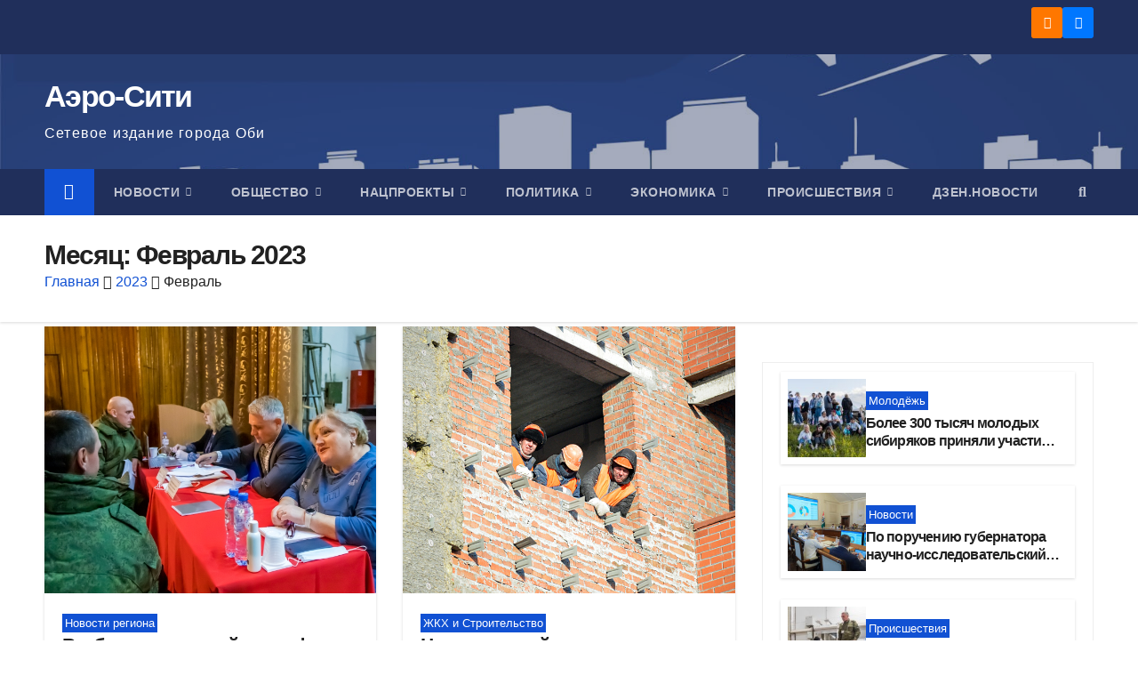

--- FILE ---
content_type: text/html; charset=UTF-8
request_url: https://aero-sity.ru/2023/02/
body_size: 22955
content:
<!DOCTYPE html><html lang="ru-RU"><head><script data-no-optimize="1">var litespeed_docref=sessionStorage.getItem("litespeed_docref");litespeed_docref&&(Object.defineProperty(document,"referrer",{get:function(){return litespeed_docref}}),sessionStorage.removeItem("litespeed_docref"));</script> <meta charset="UTF-8"><meta name="viewport" content="width=device-width, initial-scale=1"><link rel="profile" href="http://gmpg.org/xfn/11"><meta name='robots' content='noindex, follow' /><title>Февраль 2023 - Аэро-Сити</title><meta property="og:locale" content="ru_RU" /><meta property="og:type" content="website" /><meta property="og:title" content="Февраль 2023 - Аэро-Сити" /><meta property="og:url" content="https://aero-sity.ru/2023/02/" /><meta property="og:site_name" content="Аэро-Сити" /><meta name="twitter:card" content="summary_large_image" /><link rel='dns-prefetch' href='//fonts.googleapis.com' /><link rel="alternate" type="application/rss+xml" title="Аэро-Сити &raquo; Лента" href="https://aero-sity.ru/feed/" /><link rel="alternate" type="application/rss+xml" title="Аэро-Сити &raquo; Лента комментариев" href="https://aero-sity.ru/comments/feed/" /><style id='wp-img-auto-sizes-contain-inline-css'>img:is([sizes=auto i],[sizes^="auto," i]){contain-intrinsic-size:3000px 1500px}
/*# sourceURL=wp-img-auto-sizes-contain-inline-css */</style><link data-optimized="2" rel="stylesheet" href="https://aero-sity.ru/wp-content/litespeed/css/e65d1c16f739b52cbba7ec1197905f11.css?ver=29375" /><style id='wp-emoji-styles-inline-css'>img.wp-smiley, img.emoji {
		display: inline !important;
		border: none !important;
		box-shadow: none !important;
		height: 1em !important;
		width: 1em !important;
		margin: 0 0.07em !important;
		vertical-align: -0.1em !important;
		background: none !important;
		padding: 0 !important;
	}
/*# sourceURL=wp-emoji-styles-inline-css */</style><style id='wp-block-group-inline-css'>.wp-block-group{box-sizing:border-box}:where(.wp-block-group.wp-block-group-is-layout-constrained){position:relative}
/*# sourceURL=https://aero-sity.ru/wp-includes/blocks/group/style.min.css */</style><style id='wp-block-group-theme-inline-css'>:where(.wp-block-group.has-background){padding:1.25em 2.375em}
/*# sourceURL=https://aero-sity.ru/wp-includes/blocks/group/theme.min.css */</style><style id='wp-block-paragraph-inline-css'>.is-small-text{font-size:.875em}.is-regular-text{font-size:1em}.is-large-text{font-size:2.25em}.is-larger-text{font-size:3em}.has-drop-cap:not(:focus):first-letter{float:left;font-size:8.4em;font-style:normal;font-weight:100;line-height:.68;margin:.05em .1em 0 0;text-transform:uppercase}body.rtl .has-drop-cap:not(:focus):first-letter{float:none;margin-left:.1em}p.has-drop-cap.has-background{overflow:hidden}:root :where(p.has-background){padding:1.25em 2.375em}:where(p.has-text-color:not(.has-link-color)) a{color:inherit}p.has-text-align-left[style*="writing-mode:vertical-lr"],p.has-text-align-right[style*="writing-mode:vertical-rl"]{rotate:180deg}
/*# sourceURL=https://aero-sity.ru/wp-includes/blocks/paragraph/style.min.css */</style><style id='global-styles-inline-css'>:root{--wp--preset--aspect-ratio--square: 1;--wp--preset--aspect-ratio--4-3: 4/3;--wp--preset--aspect-ratio--3-4: 3/4;--wp--preset--aspect-ratio--3-2: 3/2;--wp--preset--aspect-ratio--2-3: 2/3;--wp--preset--aspect-ratio--16-9: 16/9;--wp--preset--aspect-ratio--9-16: 9/16;--wp--preset--color--black: #000000;--wp--preset--color--cyan-bluish-gray: #abb8c3;--wp--preset--color--white: #ffffff;--wp--preset--color--pale-pink: #f78da7;--wp--preset--color--vivid-red: #cf2e2e;--wp--preset--color--luminous-vivid-orange: #ff6900;--wp--preset--color--luminous-vivid-amber: #fcb900;--wp--preset--color--light-green-cyan: #7bdcb5;--wp--preset--color--vivid-green-cyan: #00d084;--wp--preset--color--pale-cyan-blue: #8ed1fc;--wp--preset--color--vivid-cyan-blue: #0693e3;--wp--preset--color--vivid-purple: #9b51e0;--wp--preset--gradient--vivid-cyan-blue-to-vivid-purple: linear-gradient(135deg,rgb(6,147,227) 0%,rgb(155,81,224) 100%);--wp--preset--gradient--light-green-cyan-to-vivid-green-cyan: linear-gradient(135deg,rgb(122,220,180) 0%,rgb(0,208,130) 100%);--wp--preset--gradient--luminous-vivid-amber-to-luminous-vivid-orange: linear-gradient(135deg,rgb(252,185,0) 0%,rgb(255,105,0) 100%);--wp--preset--gradient--luminous-vivid-orange-to-vivid-red: linear-gradient(135deg,rgb(255,105,0) 0%,rgb(207,46,46) 100%);--wp--preset--gradient--very-light-gray-to-cyan-bluish-gray: linear-gradient(135deg,rgb(238,238,238) 0%,rgb(169,184,195) 100%);--wp--preset--gradient--cool-to-warm-spectrum: linear-gradient(135deg,rgb(74,234,220) 0%,rgb(151,120,209) 20%,rgb(207,42,186) 40%,rgb(238,44,130) 60%,rgb(251,105,98) 80%,rgb(254,248,76) 100%);--wp--preset--gradient--blush-light-purple: linear-gradient(135deg,rgb(255,206,236) 0%,rgb(152,150,240) 100%);--wp--preset--gradient--blush-bordeaux: linear-gradient(135deg,rgb(254,205,165) 0%,rgb(254,45,45) 50%,rgb(107,0,62) 100%);--wp--preset--gradient--luminous-dusk: linear-gradient(135deg,rgb(255,203,112) 0%,rgb(199,81,192) 50%,rgb(65,88,208) 100%);--wp--preset--gradient--pale-ocean: linear-gradient(135deg,rgb(255,245,203) 0%,rgb(182,227,212) 50%,rgb(51,167,181) 100%);--wp--preset--gradient--electric-grass: linear-gradient(135deg,rgb(202,248,128) 0%,rgb(113,206,126) 100%);--wp--preset--gradient--midnight: linear-gradient(135deg,rgb(2,3,129) 0%,rgb(40,116,252) 100%);--wp--preset--font-size--small: 13px;--wp--preset--font-size--medium: 20px;--wp--preset--font-size--large: 36px;--wp--preset--font-size--x-large: 42px;--wp--preset--spacing--20: 0.44rem;--wp--preset--spacing--30: 0.67rem;--wp--preset--spacing--40: 1rem;--wp--preset--spacing--50: 1.5rem;--wp--preset--spacing--60: 2.25rem;--wp--preset--spacing--70: 3.38rem;--wp--preset--spacing--80: 5.06rem;--wp--preset--shadow--natural: 6px 6px 9px rgba(0, 0, 0, 0.2);--wp--preset--shadow--deep: 12px 12px 50px rgba(0, 0, 0, 0.4);--wp--preset--shadow--sharp: 6px 6px 0px rgba(0, 0, 0, 0.2);--wp--preset--shadow--outlined: 6px 6px 0px -3px rgb(255, 255, 255), 6px 6px rgb(0, 0, 0);--wp--preset--shadow--crisp: 6px 6px 0px rgb(0, 0, 0);}:root :where(.is-layout-flow) > :first-child{margin-block-start: 0;}:root :where(.is-layout-flow) > :last-child{margin-block-end: 0;}:root :where(.is-layout-flow) > *{margin-block-start: 24px;margin-block-end: 0;}:root :where(.is-layout-constrained) > :first-child{margin-block-start: 0;}:root :where(.is-layout-constrained) > :last-child{margin-block-end: 0;}:root :where(.is-layout-constrained) > *{margin-block-start: 24px;margin-block-end: 0;}:root :where(.is-layout-flex){gap: 24px;}:root :where(.is-layout-grid){gap: 24px;}body .is-layout-flex{display: flex;}.is-layout-flex{flex-wrap: wrap;align-items: center;}.is-layout-flex > :is(*, div){margin: 0;}body .is-layout-grid{display: grid;}.is-layout-grid > :is(*, div){margin: 0;}.has-black-color{color: var(--wp--preset--color--black) !important;}.has-cyan-bluish-gray-color{color: var(--wp--preset--color--cyan-bluish-gray) !important;}.has-white-color{color: var(--wp--preset--color--white) !important;}.has-pale-pink-color{color: var(--wp--preset--color--pale-pink) !important;}.has-vivid-red-color{color: var(--wp--preset--color--vivid-red) !important;}.has-luminous-vivid-orange-color{color: var(--wp--preset--color--luminous-vivid-orange) !important;}.has-luminous-vivid-amber-color{color: var(--wp--preset--color--luminous-vivid-amber) !important;}.has-light-green-cyan-color{color: var(--wp--preset--color--light-green-cyan) !important;}.has-vivid-green-cyan-color{color: var(--wp--preset--color--vivid-green-cyan) !important;}.has-pale-cyan-blue-color{color: var(--wp--preset--color--pale-cyan-blue) !important;}.has-vivid-cyan-blue-color{color: var(--wp--preset--color--vivid-cyan-blue) !important;}.has-vivid-purple-color{color: var(--wp--preset--color--vivid-purple) !important;}.has-black-background-color{background-color: var(--wp--preset--color--black) !important;}.has-cyan-bluish-gray-background-color{background-color: var(--wp--preset--color--cyan-bluish-gray) !important;}.has-white-background-color{background-color: var(--wp--preset--color--white) !important;}.has-pale-pink-background-color{background-color: var(--wp--preset--color--pale-pink) !important;}.has-vivid-red-background-color{background-color: var(--wp--preset--color--vivid-red) !important;}.has-luminous-vivid-orange-background-color{background-color: var(--wp--preset--color--luminous-vivid-orange) !important;}.has-luminous-vivid-amber-background-color{background-color: var(--wp--preset--color--luminous-vivid-amber) !important;}.has-light-green-cyan-background-color{background-color: var(--wp--preset--color--light-green-cyan) !important;}.has-vivid-green-cyan-background-color{background-color: var(--wp--preset--color--vivid-green-cyan) !important;}.has-pale-cyan-blue-background-color{background-color: var(--wp--preset--color--pale-cyan-blue) !important;}.has-vivid-cyan-blue-background-color{background-color: var(--wp--preset--color--vivid-cyan-blue) !important;}.has-vivid-purple-background-color{background-color: var(--wp--preset--color--vivid-purple) !important;}.has-black-border-color{border-color: var(--wp--preset--color--black) !important;}.has-cyan-bluish-gray-border-color{border-color: var(--wp--preset--color--cyan-bluish-gray) !important;}.has-white-border-color{border-color: var(--wp--preset--color--white) !important;}.has-pale-pink-border-color{border-color: var(--wp--preset--color--pale-pink) !important;}.has-vivid-red-border-color{border-color: var(--wp--preset--color--vivid-red) !important;}.has-luminous-vivid-orange-border-color{border-color: var(--wp--preset--color--luminous-vivid-orange) !important;}.has-luminous-vivid-amber-border-color{border-color: var(--wp--preset--color--luminous-vivid-amber) !important;}.has-light-green-cyan-border-color{border-color: var(--wp--preset--color--light-green-cyan) !important;}.has-vivid-green-cyan-border-color{border-color: var(--wp--preset--color--vivid-green-cyan) !important;}.has-pale-cyan-blue-border-color{border-color: var(--wp--preset--color--pale-cyan-blue) !important;}.has-vivid-cyan-blue-border-color{border-color: var(--wp--preset--color--vivid-cyan-blue) !important;}.has-vivid-purple-border-color{border-color: var(--wp--preset--color--vivid-purple) !important;}.has-vivid-cyan-blue-to-vivid-purple-gradient-background{background: var(--wp--preset--gradient--vivid-cyan-blue-to-vivid-purple) !important;}.has-light-green-cyan-to-vivid-green-cyan-gradient-background{background: var(--wp--preset--gradient--light-green-cyan-to-vivid-green-cyan) !important;}.has-luminous-vivid-amber-to-luminous-vivid-orange-gradient-background{background: var(--wp--preset--gradient--luminous-vivid-amber-to-luminous-vivid-orange) !important;}.has-luminous-vivid-orange-to-vivid-red-gradient-background{background: var(--wp--preset--gradient--luminous-vivid-orange-to-vivid-red) !important;}.has-very-light-gray-to-cyan-bluish-gray-gradient-background{background: var(--wp--preset--gradient--very-light-gray-to-cyan-bluish-gray) !important;}.has-cool-to-warm-spectrum-gradient-background{background: var(--wp--preset--gradient--cool-to-warm-spectrum) !important;}.has-blush-light-purple-gradient-background{background: var(--wp--preset--gradient--blush-light-purple) !important;}.has-blush-bordeaux-gradient-background{background: var(--wp--preset--gradient--blush-bordeaux) !important;}.has-luminous-dusk-gradient-background{background: var(--wp--preset--gradient--luminous-dusk) !important;}.has-pale-ocean-gradient-background{background: var(--wp--preset--gradient--pale-ocean) !important;}.has-electric-grass-gradient-background{background: var(--wp--preset--gradient--electric-grass) !important;}.has-midnight-gradient-background{background: var(--wp--preset--gradient--midnight) !important;}.has-small-font-size{font-size: var(--wp--preset--font-size--small) !important;}.has-medium-font-size{font-size: var(--wp--preset--font-size--medium) !important;}.has-large-font-size{font-size: var(--wp--preset--font-size--large) !important;}.has-x-large-font-size{font-size: var(--wp--preset--font-size--x-large) !important;}
/*# sourceURL=global-styles-inline-css */</style><style id='classic-theme-styles-inline-css'>/*! This file is auto-generated */
.wp-block-button__link{color:#fff;background-color:#32373c;border-radius:9999px;box-shadow:none;text-decoration:none;padding:calc(.667em + 2px) calc(1.333em + 2px);font-size:1.125em}.wp-block-file__button{background:#32373c;color:#fff;text-decoration:none}
/*# sourceURL=/wp-includes/css/classic-themes.min.css */</style> <script type="litespeed/javascript" data-src="https://aero-sity.ru/wp-includes/js/jquery/jquery.min.js?ver=3.7.1" id="jquery-core-js"></script> <link rel="https://api.w.org/" href="https://aero-sity.ru/wp-json/" /><link rel="EditURI" type="application/rsd+xml" title="RSD" href="https://aero-sity.ru/xmlrpc.php?rsd" /><meta name="generator" content="WordPress 6.9" /><style type="text/css" id="custom-background-css">.wrapper { background-color: #eee; }</style> <script type="application/ld+json" class="saswp-schema-markup-output">[{"@context":"https:\/\/schema.org\/","@type":"BreadcrumbList","@id":"https:\/\/aero-sity.ru#breadcrumb","itemListElement":[{"@type":"ListItem","position":1,"item":{"@id":"https:\/\/aero-sity.ru","name":"\u0410\u044d\u0440\u043e-\u0421\u0438\u0442\u0438"}}]}]</script> <meta name="onesignal" content="wordpress-plugin"/> <script type="litespeed/javascript">window.OneSignalDeferred=window.OneSignalDeferred||[];OneSignalDeferred.push(function(OneSignal){var oneSignal_options={};window._oneSignalInitOptions=oneSignal_options;oneSignal_options.serviceWorkerParam={scope:'/wp-content/plugins/onesignal-free-web-push-notifications/sdk_files/push/onesignal/'};oneSignal_options.serviceWorkerPath='OneSignalSDKWorker.js';OneSignal.Notifications.setDefaultUrl("https://aero-sity.ru");oneSignal_options.wordpress=!0;oneSignal_options.appId='8d03a85a-7f3d-4d82-b9d5-9fec15898c79';oneSignal_options.allowLocalhostAsSecureOrigin=!0;oneSignal_options.welcomeNotification={};oneSignal_options.welcomeNotification.title="Аэро-Сити";oneSignal_options.welcomeNotification.message="Вы подписаны на push-уведомления!";oneSignal_options.path="https://aero-sity.ru/wp-content/plugins/onesignal-free-web-push-notifications/sdk_files/";oneSignal_options.safari_web_id="web.onesignal.auto.380fb02b-8aa0-443a-a38d-87b1b457c3de";oneSignal_options.promptOptions={};oneSignal_options.promptOptions.actionMessage="Будьте в курсе актуальных новостей!";oneSignal_options.promptOptions.exampleNotificationTitleDesktop="Уведомления";oneSignal_options.promptOptions.exampleNotificationMessageDesktop="Вы будете получать уведомления";oneSignal_options.promptOptions.acceptButtonText="Подписаться";oneSignal_options.promptOptions.cancelButtonText="Отмена";oneSignal_options.promptOptions.siteName="aero-sity.ru";oneSignal_options.promptOptions.autoAcceptTitle="Подписаться";OneSignal.init(window._oneSignalInitOptions);OneSignal.Slidedown.promptPush()});function documentInitOneSignal(){var oneSignal_elements=document.getElementsByClassName("OneSignal-prompt");var oneSignalLinkClickHandler=function(event){OneSignal.Notifications.requestPermission();event.preventDefault()};for(var i=0;i<oneSignal_elements.length;i++)
oneSignal_elements[i].addEventListener('click',oneSignalLinkClickHandler,!1);}
if(document.readyState==='complete'){documentInitOneSignal()}else{window.addEventListener("load",function(event){documentInitOneSignal()})}</script> <style type="text/css">body .site-title a,
        body .site-description {
            color: #fff;
        }

        .site-branding-text .site-title a {
                font-size: px;
            }

            @media only screen and (max-width: 640px) {
                .site-branding-text .site-title a {
                    font-size: 40px;

                }
            }

            @media only screen and (max-width: 375px) {
                .site-branding-text .site-title a {
                    font-size: 32px;

                }
            }</style><link rel="icon" href="https://aero-sity.ru/wp-content/uploads/2022/07/cropped-TQsXph4S-qs-32x32.jpg" sizes="32x32" /><link rel="icon" href="https://aero-sity.ru/wp-content/uploads/2022/07/cropped-TQsXph4S-qs-192x192.jpg" sizes="192x192" /><link rel="apple-touch-icon" href="https://aero-sity.ru/wp-content/uploads/2022/07/cropped-TQsXph4S-qs-180x180.jpg" /><meta name="msapplication-TileImage" content="https://aero-sity.ru/wp-content/uploads/2022/07/cropped-TQsXph4S-qs-270x270.jpg" /><style id="wp-custom-css">#content {
	padding-top: 5px;
}
.sigle_post_foto figcaption {
	padding-left: 40px;
	text-align: left;	
	font-style:italic;
}
.wp-element-caption {
		text-align: left;
		padding-left: 40px;
}
@media (max-width: 490px) {
	.mg-nav-widget-area-back {
		display:none;
	}
	.mg-blog-post-box .mg-header h1 {
		font-size: 28px;		
	}
	h1 {
		margin-bottom: 0px;
	}
	.nav-links a {
		font-size: 4vw;
		overflow-wrap: anywhere;
	}
	.post-navigation .nav-previous {
		padding-left: 20px;
	}
}
.mg-blog-post-box .mg-header {
		padding-top: 10px;
		padding-bottom: 0px;
}
.mg-blog-post-box .mg-header h1 {
	margin: 0;
}
	.mg-blog-post .bottom h4 {
		max-height: fit-content;
	}
.title_small_post {
		max-height: fit-content;
}
.small-list-post h5.title, .title_small_post {
    max-height: fit-content;
}
.mg-blog-post-box .small.single {
	padding-top: 10px;	
}
@media (min-width: 1281px) {
	.col-md-9 {
	  flex: 0 0 80%;
    max-width: 80%;
	}
	.col-md-3 {
		flex: 0 0 20%;
  	max-width: 20%;
	}
	.col-md-8 {
		flex: 0 0 70%;
  	max-width: 70%;
	}
	.col-md-4 {
		flex: 0 0 30%;
  	max-width: 30%;	
	}
}
.mg-footer-copyright {
	display:none;
}
.col-md-6 .site-branding-text {
	display:none;	
}
.container-fluid .divide-line {
	display:none;	
}
.post-form {
 display: none;
}
@media (min-width: 690px) {
.mg-blog-post-box img {
	/*aspect-ratio: 3/2;*/
  object-fit: contain;
	max-width: 50%!important;
	padding-left: 40px;
 }
}
.widjet_iframe{
	width: 100%;
	height: 0px;
	overflow: hidden;				
}
a.newsup-categories.category-color-1 {
	background: #1151d3;
  color: white;
  padding: 3px;
  font-family: 'Montserrat', sans-serif;
	font-size: small;
}
.fa-facebook:before {
    content: "\f263";
}
.facebook {
	background: #FF7700;	
}
.fa-x-twitter:before {
    content: "\f189";
}
.x-twitter {
    background: #0077FF;
    color: #fff;
}
.twitter {
    background: #0077FF;
    color: #fff;
}
.small-post {
flex-wrap: wrap;
}
.navigation.pagination .nav-links
{
flex-wrap: wrap;
}
/* popup cookie */
.lwpcngNotice-light A, .lwpcngNotice-light A:hover, .lwpcngNotice-light A:visited {
	color:black;
	font-weight: 600;
}</style> <script type="litespeed/javascript">window.yaContextCb=window.yaContextCb||[]</script> <script type="litespeed/javascript" data-src="https://yandex.ru/ads/system/context.js"></script>  <script type="litespeed/javascript" data-src="https://jsn.24smi.net/smi.js"></script> <script type='application/ld+json'>{
  "@context": "https://schema.org",
  "@type": "NewsMediaOrganization",
  "name": "Аэро-Сити",
  "alternateName": "aero-sity.ru",
  "url": "https://aero-sity.ru/",
  "logo": {
    "@type": "ImageObject",
    "url": "https://aero-sity.ru/wp-content/uploads/2020/11/depositphotos_117001896-stock-photo-flying-vintage-color-airplane.jpg"
  },
  "sameAs": [
    "https://vk.com/aerosity",
    "https://ok.ru/group/56653267140625"
  ],
  "foundingDate": "2021-04-30",
  "parentOrganization": {
    "@type": "Organization",
    "name": "ГАУ НСО «Издательский дом «Советская Сибирь»"
  },
"address": {
    "@type": "PostalAddress",
    "streetAddress": "ул. М. Горького, 5",
    "addressLocality": "Обь-2",
    "addressRegion": "Новосибирская область",
    "postalCode": "633102",
    "addressCountry": "RU"
},
"contactPoint": {
    "@type": "ContactPoint",
    "telephone": "+7 (38373) 5‒08‒62",
    "contactType": "Редакция газеты"
}
}</script> <link rel="icon" type="image/png" href="/wp-content/uploads/2020/10/favicon-96x96.png" sizes="96x96" /><link rel="icon" type="image/svg+xml" href="/wp-content/uploads/2020/10/favicon.svg" /><link rel="shortcut icon" href="/wp-content/uploads/2020/10/favicon.ico" /><link rel="apple-touch-icon" sizes="180x180" href="/wp-content/uploads/2020/10/apple-touch-icon.png" /><meta name="apple-mobile-web-app-title" content="Аэро-Сити" /><link rel="manifest" href="/wp-content/uploads/2020/10/site.webmanifest" /></head><body class="archive date wp-embed-responsive wp-theme-newsup wp-child-theme-newsup-child hfeed ta-hide-date-author-in-list" ><div id="page" class="site">
<a class="skip-link screen-reader-text" href="#content">
Перейти к содержимому</a><div class="wrapper" id="custom-background-css"><header class="mg-headwidget"><div class="mg-head-detail hidden-xs"><div class="container-fluid"><div class="row align-items-center"><div class="col-md-6 col-xs-12"><ul class="info-left"></ul></div><div class="col-md-6 col-xs-12"><ul class="mg-social info-right"><li>
<a  target="_blank"  href="https://ok.ru/group/56653267140625">
<span class="icon-soci facebook">
<i class="fab fa-facebook"></i>
</span>
</a></li><li>
<a target="_blank" href="https://vk.com/aerosity">
<span class="icon-soci x-twitter">
<i class="fa-brands fa-x-twitter"></i>
</span>
</a></li></ul></div></div></div></div><div class="clearfix"></div><div class="mg-nav-widget-area-back" style='background-image: url("https://aero-sity.ru/wp-content/uploads/2024/05/cropped-2Ok7cjgNOFg-1_1600x600jpg.jpg" );'><div class="overlay"><div class="inner"  style="background-color:rgba(32,47,91,0.4);" ><div class="container-fluid"><div class="mg-nav-widget-area"><div class="row align-items-center"><div class="col-md-3 text-center-xs"><div class="navbar-header"><div class="site-logo"></div><div class="site-branding-text "><p class="site-title"> <a href="https://aero-sity.ru/" rel="home">Аэро-Сити</a></p><p class="site-description">Сетевое издание города Оби</p></div></div></div></div></div></div></div></div></div><div class="mg-menu-full"><nav class="navbar navbar-expand-lg navbar-wp"><div class="container-fluid"><div class="m-header align-items-center">
<a class="mobilehomebtn" href="https://aero-sity.ru"><span class="fa-solid fa-house-chimney"></span></a>
<button class="navbar-toggler mx-auto" type="button" data-toggle="collapse" data-target="#navbar-wp" aria-controls="navbarSupportedContent" aria-expanded="false" aria-label="Переключить навигацию">
<span class="burger">
<span class="burger-line"></span>
<span class="burger-line"></span>
<span class="burger-line"></span>
</span>
</button><div class="dropdown show mg-search-box pr-2">
<a class="dropdown-toggle msearch ml-auto" href="#" role="button" id="dropdownMenuLink" data-toggle="dropdown" aria-haspopup="true" aria-expanded="false">
<i class="fas fa-search"></i>
</a><div class="dropdown-menu searchinner" aria-labelledby="dropdownMenuLink"><form role="search" method="get" id="searchform" action="https://aero-sity.ru/"><div class="input-group">
<input type="search" class="form-control" placeholder="Поиск" value="" name="s" />
<span class="input-group-btn btn-default">
<button type="submit" class="btn"> <i class="fas fa-search"></i> </button>
</span></div></form></div></div></div><div class="collapse navbar-collapse" id="navbar-wp"><div class="d-md-block"><ul id="menu-osnovnoe" class="nav navbar-nav mr-auto "><li class="active home"><a class="homebtn" href="https://aero-sity.ru"><span class='fa-solid fa-house-chimney'></span></a></li><li id="menu-item-18370" class="menu-item menu-item-type-taxonomy menu-item-object-category menu-item-has-children menu-item-18370 dropdown"><a class="nav-link" title="Новости" href="https://aero-sity.ru/category/news/" data-toggle="dropdown" class="dropdown-toggle">Новости </a><ul role="menu" class=" dropdown-menu"><li id="menu-item-18373" class="menu-item menu-item-type-taxonomy menu-item-object-category menu-item-18373"><a class="dropdown-item" title="Обские новости" href="https://aero-sity.ru/category/news/vse-novosti/">Обские новости</a></li><li id="menu-item-18372" class="menu-item menu-item-type-taxonomy menu-item-object-category menu-item-18372"><a class="dropdown-item" title="Новости региона" href="https://aero-sity.ru/category/news/regionnews/">Новости региона</a></li><li id="menu-item-18371" class="menu-item menu-item-type-taxonomy menu-item-object-category menu-item-18371"><a class="dropdown-item" title="Документы" href="https://aero-sity.ru/category/news/dokumenty/">Документы</a></li></ul></li><li id="menu-item-20712" class="menu-item menu-item-type-taxonomy menu-item-object-category menu-item-has-children menu-item-20712 dropdown"><a class="nav-link" title="Общество" href="https://aero-sity.ru/category/obshhestvo/" data-toggle="dropdown" class="dropdown-toggle">Общество </a><ul role="menu" class=" dropdown-menu"><li id="menu-item-20713" class="menu-item menu-item-type-taxonomy menu-item-object-category menu-item-20713"><a class="dropdown-item" title="Армия" href="https://aero-sity.ru/category/obshhestvo/armija/">Армия</a></li><li id="menu-item-20714" class="menu-item menu-item-type-taxonomy menu-item-object-category menu-item-20714"><a class="dropdown-item" title="Здоровье" href="https://aero-sity.ru/category/obshhestvo/zdorove/">Здоровье</a></li><li id="menu-item-20728" class="menu-item menu-item-type-taxonomy menu-item-object-category menu-item-20728"><a class="dropdown-item" title="Благоустройство" href="https://aero-sity.ru/category/obshhestvo/blagoustrojstvo/">Благоустройство</a></li><li id="menu-item-20715" class="menu-item menu-item-type-taxonomy menu-item-object-category menu-item-20715"><a class="dropdown-item" title="История" href="https://aero-sity.ru/category/obshhestvo/istorija/">История</a></li><li id="menu-item-20716" class="menu-item menu-item-type-taxonomy menu-item-object-category menu-item-20716"><a class="dropdown-item" title="Конкурсы" href="https://aero-sity.ru/category/obshhestvo/konkursy/">Конкурсы</a></li><li id="menu-item-20717" class="menu-item menu-item-type-taxonomy menu-item-object-category menu-item-20717"><a class="dropdown-item" title="Культура" href="https://aero-sity.ru/category/obshhestvo/kultura-vse-novosti/">Культура</a></li><li id="menu-item-20718" class="menu-item menu-item-type-taxonomy menu-item-object-category menu-item-20718"><a class="dropdown-item" title="Молодёжь" href="https://aero-sity.ru/category/obshhestvo/ob-molodaja/">Молодёжь</a></li><li id="menu-item-20719" class="menu-item menu-item-type-taxonomy menu-item-object-category menu-item-20719"><a class="dropdown-item" title="Образование" href="https://aero-sity.ru/category/obshhestvo/obrazovanie/">Образование</a></li><li id="menu-item-20720" class="menu-item menu-item-type-taxonomy menu-item-object-category menu-item-20720"><a class="dropdown-item" title="Патриотизм" href="https://aero-sity.ru/category/obshhestvo/patriotizm/">Патриотизм</a></li><li id="menu-item-20721" class="menu-item menu-item-type-taxonomy menu-item-object-category menu-item-20721"><a class="dropdown-item" title="Погода" href="https://aero-sity.ru/category/obshhestvo/pogoda/">Погода</a></li><li id="menu-item-20722" class="menu-item menu-item-type-taxonomy menu-item-object-category menu-item-20722"><a class="dropdown-item" title="Помощь" href="https://aero-sity.ru/category/obshhestvo/pomoshh/">Помощь</a></li><li id="menu-item-20723" class="menu-item menu-item-type-taxonomy menu-item-object-category menu-item-20723"><a class="dropdown-item" title="Пособия и Пенсии" href="https://aero-sity.ru/category/obshhestvo/posobija-i-pensii/">Пособия и Пенсии</a></li><li id="menu-item-20724" class="menu-item menu-item-type-taxonomy menu-item-object-category menu-item-20724"><a class="dropdown-item" title="Праздники" href="https://aero-sity.ru/category/obshhestvo/prazdniki/">Праздники</a></li><li id="menu-item-20725" class="menu-item menu-item-type-taxonomy menu-item-object-category menu-item-20725"><a class="dropdown-item" title="Религия" href="https://aero-sity.ru/category/obshhestvo/religija/">Религия</a></li><li id="menu-item-20726" class="menu-item menu-item-type-taxonomy menu-item-object-category menu-item-20726"><a class="dropdown-item" title="Семья" href="https://aero-sity.ru/category/obshhestvo/semja/">Семья</a></li><li id="menu-item-20727" class="menu-item menu-item-type-taxonomy menu-item-object-category menu-item-20727"><a class="dropdown-item" title="Спорт" href="https://aero-sity.ru/category/obshhestvo/sport/">Спорт</a></li><li id="menu-item-20729" class="menu-item menu-item-type-taxonomy menu-item-object-category menu-item-20729"><a class="dropdown-item" title="Развлечения" href="https://aero-sity.ru/category/razvlechenija/">Развлечения</a></li></ul></li><li id="menu-item-18364" class="menu-item menu-item-type-taxonomy menu-item-object-category menu-item-has-children menu-item-18364 dropdown"><a class="nav-link" title="Нацпроекты" href="https://aero-sity.ru/category/nacproekty/" data-toggle="dropdown" class="dropdown-toggle">Нацпроекты </a><ul role="menu" class=" dropdown-menu"><li id="menu-item-18365" class="menu-item menu-item-type-taxonomy menu-item-object-category menu-item-18365"><a class="dropdown-item" title="Городская среда" href="https://aero-sity.ru/category/nacproekty/gorodskaja-sreda/">Городская среда</a></li><li id="menu-item-18366" class="menu-item menu-item-type-taxonomy menu-item-object-category menu-item-18366"><a class="dropdown-item" title="Демография" href="https://aero-sity.ru/category/nacproekty/demografija/">Демография</a></li><li id="menu-item-18367" class="menu-item menu-item-type-taxonomy menu-item-object-category menu-item-18367"><a class="dropdown-item" title="Здравоохранение" href="https://aero-sity.ru/category/nacproekty/zdravoohranenie/">Здравоохранение</a></li><li id="menu-item-18368" class="menu-item menu-item-type-taxonomy menu-item-object-category menu-item-18368"><a class="dropdown-item" title="Малый бизнес" href="https://aero-sity.ru/category/nacproekty/small-business/">Малый бизнес</a></li><li id="menu-item-18369" class="menu-item menu-item-type-taxonomy menu-item-object-category menu-item-18369"><a class="dropdown-item" title="Образование и Культура" href="https://aero-sity.ru/category/nacproekty/obrazovanie-i-kultura/">Образование и Культура</a></li></ul></li><li id="menu-item-18383" class="menu-item menu-item-type-taxonomy menu-item-object-category menu-item-has-children menu-item-18383 dropdown"><a class="nav-link" title="Политика" href="https://aero-sity.ru/category/politika/" data-toggle="dropdown" class="dropdown-toggle">Политика </a><ul role="menu" class=" dropdown-menu"><li id="menu-item-18384" class="menu-item menu-item-type-taxonomy menu-item-object-category menu-item-18384"><a class="dropdown-item" title="Выборы" href="https://aero-sity.ru/category/politika/vybory/">Выборы</a></li><li id="menu-item-18385" class="menu-item menu-item-type-taxonomy menu-item-object-category menu-item-18385"><a class="dropdown-item" title="Депутаты" href="https://aero-sity.ru/category/politika/deputaty/">Депутаты</a></li><li id="menu-item-18386" class="menu-item menu-item-type-taxonomy menu-item-object-category menu-item-18386"><a class="dropdown-item" title="Законы" href="https://aero-sity.ru/category/politika/zakony/">Законы</a></li></ul></li><li id="menu-item-18393" class="menu-item menu-item-type-taxonomy menu-item-object-category menu-item-has-children menu-item-18393 dropdown"><a class="nav-link" title="Экономика" href="https://aero-sity.ru/category/ekonomika/" data-toggle="dropdown" class="dropdown-toggle">Экономика </a><ul role="menu" class=" dropdown-menu"><li id="menu-item-18394" class="menu-item menu-item-type-taxonomy menu-item-object-category menu-item-18394"><a class="dropdown-item" title="Дороги и Транспорт" href="https://aero-sity.ru/category/ekonomika/dorogi-i-transport/">Дороги и Транспорт</a></li><li id="menu-item-18395" class="menu-item menu-item-type-taxonomy menu-item-object-category menu-item-18395"><a class="dropdown-item" title="ЖКХ и Строительство" href="https://aero-sity.ru/category/ekonomika/zhkh-i-stroitelstvo/">ЖКХ и Строительство</a></li><li id="menu-item-18396" class="menu-item menu-item-type-taxonomy menu-item-object-category menu-item-18396"><a class="dropdown-item" title="Промышленность" href="https://aero-sity.ru/category/ekonomika/promyshlennost/">Промышленность</a></li><li id="menu-item-18397" class="menu-item menu-item-type-taxonomy menu-item-object-category menu-item-18397"><a class="dropdown-item" title="Экология" href="https://aero-sity.ru/category/ekonomika/jekologija/">Экология</a></li></ul></li><li id="menu-item-18387" class="menu-item menu-item-type-taxonomy menu-item-object-category menu-item-has-children menu-item-18387 dropdown"><a class="nav-link" title="Происшествия" href="https://aero-sity.ru/category/proisshestvija/" data-toggle="dropdown" class="dropdown-toggle">Происшествия </a><ul role="menu" class=" dropdown-menu"><li id="menu-item-18388" class="menu-item menu-item-type-taxonomy menu-item-object-category menu-item-18388"><a class="dropdown-item" title="ДТП" href="https://aero-sity.ru/category/proisshestvija/dtp/">ДТП</a></li><li id="menu-item-18389" class="menu-item menu-item-type-taxonomy menu-item-object-category menu-item-18389"><a class="dropdown-item" title="Криминал" href="https://aero-sity.ru/category/proisshestvija/kriminal/">Криминал</a></li><li id="menu-item-18390" class="menu-item menu-item-type-taxonomy menu-item-object-category menu-item-18390"><a class="dropdown-item" title="Пожары" href="https://aero-sity.ru/category/proisshestvija/pozhary/">Пожары</a></li><li id="menu-item-18391" class="menu-item menu-item-type-taxonomy menu-item-object-category menu-item-18391"><a class="dropdown-item" title="Прокуратура сообщает" href="https://aero-sity.ru/category/proisshestvija/prokuratura-soobshhaet/">Прокуратура сообщает</a></li><li id="menu-item-18392" class="menu-item menu-item-type-taxonomy menu-item-object-category menu-item-18392"><a class="dropdown-item" title="Скандал" href="https://aero-sity.ru/category/proisshestvija/skandal/">Скандал</a></li></ul></li><li id="menu-item-12994" class="menu-item menu-item-type-custom menu-item-object-custom menu-item-12994"><a class="nav-link" title="Дзен.Новости" href="https://dzen.ru/news/?favid=254168027">Дзен.Новости</a></li></ul></div></div><div class="desk-header d-lg-flex pl-3 ml-auto my-2 my-lg-0 position-relative align-items-center"><div class="dropdown show mg-search-box pr-2">
<a class="dropdown-toggle msearch ml-auto" href="#" role="button" id="dropdownMenuLink" data-toggle="dropdown" aria-haspopup="true" aria-expanded="false">
<i class="fas fa-search"></i>
</a><div class="dropdown-menu searchinner" aria-labelledby="dropdownMenuLink"><form role="search" method="get" id="searchform" action="https://aero-sity.ru/"><div class="input-group">
<input type="search" class="form-control" placeholder="Поиск" value="" name="s" />
<span class="input-group-btn btn-default">
<button type="submit" class="btn"> <i class="fas fa-search"></i> </button>
</span></div></form></div></div></div></div></nav></div><div id="adfox_176127810827366828"></div> <script type="litespeed/javascript">window.yaContextCb.push(()=>{Ya.adfoxCode.create({ownerId:287122,containerId:'adfox_176127810827366828',params:{p1:'cwcnr',p2:'y'}})})</script> </div></header><div class="clearfix"></div><div class="mg-breadcrumb-section" style='background: url("https://aero-sity.ru/wp-content/uploads/2024/05/cropped-2Ok7cjgNOFg-1_1600x600jpg.jpg" ) repeat scroll center 0 #143745;'><div class="overlay"><div class="container-fluid"><div class="row"><div class="col-md-12 col-sm-12"><div class="mg-breadcrumb-title"><h1 class="title">Месяц: <span>Февраль 2023</span></h1></div><div class="newsup-breadcrumbs"><a href="https://aero-sity.ru">Главная</a> <i class="fa fa-angle-right"></i> <a href="https://aero-sity.ru/2023/">2023</a> <i class="fa fa-angle-right"></i> <span class="current">Февраль</span></div></div></div></div></div></div><div class="clearfix"></div><div id="content" class="container-fluid archive-class"><div class="row"><div class="col-md-8"><div id="grid" class="row grid-content"><div id="post-13189" class="col-md-6 post-13189 post type-post status-publish format-standard has-post-thumbnail hentry category-regionnews tag-armija tag-novosibirskaja-oblast tag-obshhestvo tag-yandex_news"><div class="mg-blog-post-box"><div class="col-12 col-md-6"><div class="mg-post-thumb back-img md" style="background-image: url('https://aero-sity.ru/wp-content/uploads/2023/02/2022-10-05_ЗаржецкийА_01782.jpg');">
<span class="post-form"><i class="fas fa-camera"></i></span>                <a class="link-div" href="https://aero-sity.ru/reabilitacionnyj-sertifikat-dlja-uchastnikov-specoperacii-stanet-dostupen-s-1-marta-2023-goda/"></a></div></div><article class="small">
<a class="newsup-categories category-color-1" href="https://aero-sity.ru/category/news/regionnews/" alt="Посмотреть все записи в Новости региона">Новости региона</a><h4 class="entry-title title"><a href="https://aero-sity.ru/reabilitacionnyj-sertifikat-dlja-uchastnikov-specoperacii-stanet-dostupen-s-1-marta-2023-goda/">Реабилитационный сертификат для участников спецоперации станет доступен с 1 марта 2023 года</a></h4><div class="mg-blog-meta">
<span class="mg-blog-date"><i class="fas fa-clock"></i>
<a href="https://aero-sity.ru/2023/02/">
28.02.2023            </a>
</span></div><p>Сертификат разработан для оказания комплексной помощи и поддержки для участников СВО, получивших ранения или травмы. Также с помощью сертификата бойцы&hellip;</p></article></div></div><div id="post-13183" class="col-md-6 post-13183 post type-post status-publish format-standard has-post-thumbnail hentry category-zhkh-i-stroitelstvo tag-dengi tag-novosibirskaja-oblast tag-stroitelstvo tag-jekonomika tag-yandex_news"><div class="mg-blog-post-box"><div class="col-12 col-md-6"><div class="mg-post-thumb back-img md" style="background-image: url('https://aero-sity.ru/wp-content/uploads/2023/02/fji8LoIYRW8-копия.jpg');">
<span class="post-form"><i class="fas fa-camera"></i></span>                <a class="link-div" href="https://aero-sity.ru/ceny-na-strojmaterialy-stabilizirovalis-v-novosibirskoj-oblasti/"></a></div></div><article class="small">
<a class="newsup-categories category-color-1" href="https://aero-sity.ru/category/ekonomika/zhkh-i-stroitelstvo/" alt="Посмотреть все записи в ЖКХ и Строительство">ЖКХ и Строительство</a><h4 class="entry-title title"><a href="https://aero-sity.ru/ceny-na-strojmaterialy-stabilizirovalis-v-novosibirskoj-oblasti/">Цены на стройматериалы стабилизировались в Новосибирской области</a></h4><div class="mg-blog-meta">
<span class="mg-blog-date"><i class="fas fa-clock"></i>
<a href="https://aero-sity.ru/2023/02/">
28.02.2023            </a>
</span></div><p>Об этом заявил губернатор региона Андрей Травников в эфире спецвыпуска программы "Вести-Новосибирск" 28 февраля. Глава региона подчеркнул: власти впервые консолидировали&hellip;</p></article></div></div><div id="post-13179" class="col-md-6 post-13179 post type-post status-publish format-standard has-post-thumbnail hentry category-zhkh-i-stroitelstvo tag-andrej-travnikov tag-zhkh tag-novosibirskaja-oblast tag-obshhestvo tag-stroitelstvo tag-yandex_news"><div class="mg-blog-post-box"><div class="col-12 col-md-6"><div class="mg-post-thumb back-img md" style="background-image: url('https://aero-sity.ru/wp-content/uploads/2023/02/2021-12-12_ЗаржецкийА_0400.jpg');">
<span class="post-form"><i class="fas fa-camera"></i></span>                <a class="link-div" href="https://aero-sity.ru/bolee-70-socialnyh-obektov-planiruetsja-postroit-v-novosibirskoj-oblasti-v-2023-godu/"></a></div></div><article class="small">
<a class="newsup-categories category-color-1" href="https://aero-sity.ru/category/ekonomika/zhkh-i-stroitelstvo/" alt="Посмотреть все записи в ЖКХ и Строительство">ЖКХ и Строительство</a><h4 class="entry-title title"><a href="https://aero-sity.ru/bolee-70-socialnyh-obektov-planiruetsja-postroit-v-novosibirskoj-oblasti-v-2023-godu/">Более 70 социальных объектов планируется построить в Новосибирской области в 2023 году</a></h4><div class="mg-blog-meta">
<span class="mg-blog-date"><i class="fas fa-clock"></i>
<a href="https://aero-sity.ru/2023/02/">
28.02.2023            </a>
</span></div><p>Во время прямого эфира телеканалу «Вести-Новосибирск» глава региона Андрей Травников рассказал о новых важных объектах Новосибирской области, которые планируется построить&hellip;</p></article></div></div><div id="post-13176" class="col-md-6 post-13176 post type-post status-publish format-standard has-post-thumbnail hentry category-zhkh-i-stroitelstvo tag-andrej-travnikov tag-ajeroport-tolmachevo tag-novosibirskaja-oblast tag-obshhestvo tag-ob tag-yandex_news"><div class="mg-blog-post-box"><div class="col-12 col-md-6"><div class="mg-post-thumb back-img md" style="background-image: url('https://aero-sity.ru/wp-content/uploads/2023/02/photo_2023-02-09_15-56-44-1-1.jpg');">
<span class="post-form"><i class="fas fa-camera"></i></span>                <a class="link-div" href="https://aero-sity.ru/gubernator-andrej-travnikov-rasskazal-kogda-novyj-terminal-ajeroporta-tolmachevo-zarabotaet-v-polnuju-silu/"></a></div></div><article class="small">
<a class="newsup-categories category-color-1" href="https://aero-sity.ru/category/ekonomika/zhkh-i-stroitelstvo/" alt="Посмотреть все записи в ЖКХ и Строительство">ЖКХ и Строительство</a><h4 class="entry-title title"><a href="https://aero-sity.ru/gubernator-andrej-travnikov-rasskazal-kogda-novyj-terminal-ajeroporta-tolmachevo-zarabotaet-v-polnuju-silu/">Губернатор Андрей Травников рассказал когда новый терминал аэропорта «Толмачево» заработает в полную силу</a></h4><div class="mg-blog-meta">
<span class="mg-blog-date"><i class="fas fa-clock"></i>
<a href="https://aero-sity.ru/2023/02/">
28.02.2023            </a>
</span></div><p>В настоящее время терминал уже работает на прилет и обслуживание трансферных пассажиров.</p></article></div></div><div id="post-13168" class="col-md-6 post-13168 post type-post status-publish format-standard has-post-thumbnail hentry category-obshhestvo tag-istorija tag-ljudi tag-obshhestvo tag-ob"><div class="mg-blog-post-box"><div class="col-12 col-md-6"><div class="mg-post-thumb back-img md" style="background-image: url('https://aero-sity.ru/wp-content/uploads/2023/02/Илья-Афанасьевич-Дмитриенко.jpg');">
<span class="post-form"><i class="fas fa-camera"></i></span>                <a class="link-div" href="https://aero-sity.ru/poka-est-sily-porabotaju-istorija-frontovika-dmitrienko-ili-afanasevicha/"></a></div></div><article class="small">
<a class="newsup-categories category-color-1" href="https://aero-sity.ru/category/obshhestvo/" alt="Посмотреть все записи в Общество">Общество</a><h4 class="entry-title title"><a href="https://aero-sity.ru/poka-est-sily-porabotaju-istorija-frontovika-dmitrienko-ili-afanasevicha/">&#8220;Пока есть силы &#8211; поработаю&#8221;: история фронтовика Дмитриенко Ильи Афанасьевича</a></h4><div class="mg-blog-meta">
<span class="mg-blog-date"><i class="fas fa-clock"></i>
<a href="https://aero-sity.ru/2023/02/">
28.02.2023            </a>
</span></div><p>Сегодня, 28 февраля 2023 года в городе Оби начнутся ежегодные военно-спортивные игры на кубок памяти ветерана Великой Отечественной войны Дмитриенко&hellip;</p></article></div></div><div id="post-13164" class="col-md-6 post-13164 post type-post status-publish format-standard has-post-thumbnail hentry category-vse-novosti tag-anonsy tag-obshhestvo tag-ob tag-junarmija tag-yandex_news"><div class="mg-blog-post-box"><div class="col-12 col-md-6"><div class="mg-post-thumb back-img md" style="background-image: url('https://aero-sity.ru/wp-content/uploads/2023/02/20adj3dLbNQ-копия.jpg');">
<span class="post-form"><i class="fas fa-camera"></i></span>                <a class="link-div" href="https://aero-sity.ru/voenno-sportivnye-igry-na-kubok-pamjati-veterana-vov-dmitrienko-startujut-v-obi-28-fevralja/"></a></div></div><article class="small">
<a class="newsup-categories category-color-1" href="https://aero-sity.ru/category/news/vse-novosti/" alt="Посмотреть все записи в Обские новости">Обские новости</a><h4 class="entry-title title"><a href="https://aero-sity.ru/voenno-sportivnye-igry-na-kubok-pamjati-veterana-vov-dmitrienko-startujut-v-obi-28-fevralja/">Военно-спортивные игры на кубок памяти ветерана ВОВ Дмитриенко стартуют в Оби 28 февраля</a></h4><div class="mg-blog-meta">
<span class="mg-blog-date"><i class="fas fa-clock"></i>
<a href="https://aero-sity.ru/2023/02/">
27.02.2023            </a>
</span></div><p>Во вторник, 28 февраля на главной сцене города Оби состоится торжественное открытие XXIII городских военно-спортивных игр на Кубок памяти ветерана&hellip;</p></article></div></div><div class="col-md-12 text-center d-flex justify-content-center"><nav class="navigation pagination" aria-label="Пагинация записей"><h2 class="screen-reader-text">Пагинация записей</h2><div class="nav-links"><span aria-current="page" class="page-numbers current">1</span>
<a class="page-numbers" href="https://aero-sity.ru/2023/02/page/2/">2</a>
<span class="page-numbers dots">&hellip;</span>
<a class="page-numbers" href="https://aero-sity.ru/2023/02/page/20/">20</a>
<a class="next page-numbers" href="https://aero-sity.ru/2023/02/page/2/"><i class="fa fa-angle-right"></i></a></div></nav></div>
 <script data-key="5abbd9be5aaabe894ffc50e12fa22ce9" type="litespeed/javascript">(function(w,a){(w[a]=w[a]||[]).push({'script_key':'5abbd9be5aaabe894ffc50e12fa22ce9','settings':{'sid':54505}});if(!window._Sparrow_embed){var node=document.createElement('script');node.type='text/javascript';node.async=!0;node.src='https://widget.sparrow.ru/js/embed.js';(document.getElementsByTagName('head')[0]||document.getElementsByTagName('body')[0]).appendChild(node)}else{window._Sparrow_embed.initWidgets()}})(window,'_sparrow_widgets')</script> <div style="overflow:hidden;"><div class="smi24__informer smi24__auto" data-smi-blockid="32046"></div><div class="smi24__informer smi24__auto" data-smi-blockid="32047"></div> <script type="litespeed/javascript">(window.smiq=window.smiq||[]).push({})</script> </div></div></div><aside class="col-md-4 sidebar-sticky"><aside id="secondary" class="widget-area" role="complementary"><div id="sidebar-right" class="mg-sidebar"><div style="padding-top: 10px; padding-bottom: 10px;"><div id="adfox_17580966211466828"></div> <script type="litespeed/javascript">window.yaContextCb.push(()=>{Ya.adfoxCode.create({ownerId:287122,containerId:'adfox_17580966211466828',params:{p1:'dkcsz',p2:'y'}})})</script> </div><div style="padding-top: 10px; padding-bottom: 10px;"><div id="adfox_175809669716666828"></div> <script type="litespeed/javascript">window.yaContextCb.push(()=>{Ya.adfoxCode.create({ownerId:287122,containerId:'adfox_175809669716666828',params:{p1:'cvyzb',p2:'y'}})})</script> </div><div id="newsup_posts_list-3" class="mg-widget mg-posts-sec mg-posts-modul-2"><div class="mg-posts-sec mg-posts-modul-2 widget_post_list mt-0"><div class="mg-posts-sec-inner widget_post_list_inner"><div class="small-post mb-0"><div class="img-small-post">
<a href="https://aero-sity.ru/bolee-300-tysjach-molodyh-sibirjakov-prinjali-uchastie-v-patrioticheskih-sobytijah-za-2025-god/">
<img data-lazyloaded="1" src="[data-uri]" width="150" height="150" data-src="https://aero-sity.ru/wp-content/uploads/2026/01/2023-06-24_ЗаржецкийА_2064-150x150.jpg" alt="Более 300 тысяч молодых сибиряков приняли участие в патриотических событиях за 2025 год">
</a></div><div class="small-post-content">
<a class="newsup-categories category-color-1" href="https://aero-sity.ru/category/obshhestvo/ob-molodaja/" alt="Посмотреть все записи в Молодёжь">Молодёжь</a><h5 class="title"><a href="https://aero-sity.ru/bolee-300-tysjach-molodyh-sibirjakov-prinjali-uchastie-v-patrioticheskih-sobytijah-za-2025-god/">Более 300 тысяч молодых сибиряков приняли участие в патриотических событиях за 2025 год</a></h5></div></div><div class="small-post mb-0"><div class="img-small-post">
<a href="https://aero-sity.ru/po-porucheniju-gubernatora-nauchno-issledovatelskij-potencial-regiona-aktivno-ispolzuetsja-organami-vlasti-dlja-reshenija-prioritetnyh-zadach/">
<img data-lazyloaded="1" src="[data-uri]" width="150" height="150" data-src="https://aero-sity.ru/wp-content/uploads/2026/01/7827094tzcydgokzaxyekas8o839rs0g-150x150.jpg" alt="По поручению губернатора научно-исследовательский потенциал региона активно используется органами власти для решения приоритетных задач">
</a></div><div class="small-post-content">
<a class="newsup-categories category-color-1" href="https://aero-sity.ru/category/news/" alt="Посмотреть все записи в Новости">
Новости
</a><h5 class="title"><a href="https://aero-sity.ru/po-porucheniju-gubernatora-nauchno-issledovatelskij-potencial-regiona-aktivno-ispolzuetsja-organami-vlasti-dlja-reshenija-prioritetnyh-zadach/">По поручению губернатора научно-исследовательский потенциал региона активно используется органами власти для решения приоритетных задач</a></h5></div></div><div class="small-post mb-0"><div class="img-small-post">
<a href="https://aero-sity.ru/papriku-pod-vidom-lichnyh-veshhej-pytalsja-vvezti-v-tolmachjovo-passazhir-iz-fergany/">
<img data-lazyloaded="1" src="[data-uri]" width="150" height="150" data-src="https://aero-sity.ru/wp-content/uploads/2026/01/2024-11-15_ЗаржецкийА_1083-150x150.jpg" alt="Паприку под видом личных вещей пытался ввезти в Толмачёво пассажир из Ферганы">
</a></div><div class="small-post-content">
<a class="newsup-categories category-color-1" href="https://aero-sity.ru/category/proisshestvija/" alt="Посмотреть все записи в Происшествия">Происшествия</a><h5 class="title"><a href="https://aero-sity.ru/papriku-pod-vidom-lichnyh-veshhej-pytalsja-vvezti-v-tolmachjovo-passazhir-iz-fergany/">Паприку под видом личных вещей пытался ввезти в Толмачёво пассажир из Ферганы</a></h5></div></div><div class="small-post mb-0"><div class="img-small-post">
<a href="https://aero-sity.ru/shkola-masterov-projdet-v-ramkah-transsibirskogo-art-festivalja-2026/">
<img data-lazyloaded="1" src="[data-uri]" width="150" height="150" data-src="https://aero-sity.ru/wp-content/uploads/2026/01/osaz64jpwcoh8jzkz3cp9p4kn9r318ba-150x150.jpg" alt="«Школа мастеров» пройдет в рамках Транссибирского Арт-Фестиваля &#8211; 2026">
</a></div><div class="small-post-content">
<a class="newsup-categories category-color-1" href="https://aero-sity.ru/category/news/" alt="Посмотреть все записи в Новости">
Новости
</a><h5 class="title"><a href="https://aero-sity.ru/shkola-masterov-projdet-v-ramkah-transsibirskogo-art-festivalja-2026/">«Школа мастеров» пройдет в рамках Транссибирского Арт-Фестиваля &#8211; 2026</a></h5></div></div><div class="small-post mb-0"><div class="img-small-post">
<a href="https://aero-sity.ru/chtoby-poluchit-vyplatu-za-avarijnyj-dom-zhitelnica-obi-pogasila-dolg-v-617-tysjach/">
<img data-lazyloaded="1" src="[data-uri]" width="150" height="150" data-src="https://aero-sity.ru/wp-content/uploads/2026/01/Обь_150059_153-150x150.jpg" alt="Чтобы получить выплату за аварийный дом жительница Оби погасила долг в 617 тысяч">
</a></div><div class="small-post-content">
<a class="newsup-categories category-color-1" href="https://aero-sity.ru/category/news/vse-novosti/" alt="Посмотреть все записи в Обские новости">Обские новости</a><h5 class="title"><a href="https://aero-sity.ru/chtoby-poluchit-vyplatu-za-avarijnyj-dom-zhitelnica-obi-pogasila-dolg-v-617-tysjach/">Чтобы получить выплату за аварийный дом жительница Оби погасила долг в 617 тысяч</a></h5></div></div><div class="small-post mb-0"><div class="img-small-post">
<a href="https://aero-sity.ru/lekcii-pod-balalajku-unikalnyj-proekt-o-narodnyh-instrumentah/">
<img data-lazyloaded="1" src="[data-uri]" width="150" height="150" data-src="https://aero-sity.ru/wp-content/uploads/2026/01/5442706420513049747-150x150.jpg" alt="«Лекции под балалайку»: уникальный проект о народных инструментах">
</a></div><div class="small-post-content">
<a class="newsup-categories category-color-1" href="https://aero-sity.ru/category/obshhestvo/kultura-vse-novosti/" alt="Посмотреть все записи в Культура">Культура</a><h5 class="title"><a href="https://aero-sity.ru/lekcii-pod-balalajku-unikalnyj-proekt-o-narodnyh-instrumentah/">«Лекции под балалайку»: уникальный проект о народных инструментах</a></h5></div></div></div></div></div><div id="block-232" class="mg-widget widget_block"><center><figure class="wp-block-image aligncenter size-full is-resized"><img data-lazyloaded="1" src="[data-uri]" width="800" height="1107" decoding="async" data-src="https://aero-sity.ru/wp-content/uploads/2026/01/AC_03_01_page-0001.jpg" alt="" class="wp-image-28333" style="width:666px;height:auto"/><figcaption class="wp-element-caption"><center><strong>Очередной еженедельный выпуск газеты «Аэро—Сити» № 3 - в продаже с 22 января-2026 (16+)</strong></figcaption></figure></center></div><div id="block-199" class="mg-widget widget_block"><div id="pbnwidjet"></div> <script type="litespeed/javascript">function arrayRandElement(arr){var rand=Math.floor(Math.random()*arr.length);return arr[rand]}
document.addEventListener("DOMContentLiteSpeedLoaded",()=>{let site=["berdsk-bn.ru","iskitim-gazeta.ru","kulun-nov.ru","nashkainsk.ru","ngt54.ru","nnov54.ru","ps54.ru","sevgazeta.ru","stepzori.ru","zdvinsk54.ru","zt54.ru","venrg.ru","ubin-vest.ru","zaizobiliekargat.ru","toggazeta.ru","mlgazeta.ru","gorsite.ru"];var widjetElem='<style>.widjet_iframe { width: 100%; height: 800px; overflow: hidden; }</style><iframe id="pbnIframe" src="https://'+arrayRandElement(site)+'/pbn-widjet/" class="widjet_iframe" scrolling="no" frameborder="0">';document.getElementById("pbnwidjet").innerHTML=widjetElem;window.addEventListener('message',function(e){var $iframe=jQuery("#pbnIframe");var eventName=e.data[0];var data=e.data[1];switch(eventName){case 'setHeight':$iframe.height(data);break}},!1)})</script></div><div id="block-91" class="mg-widget widget_block"><div id="ok_group_widget"></div> <script type="litespeed/javascript">!function(d,id,did,st){var js=d.createElement("script");js.src="https://connect.ok.ru/connect.js";js.onload=js.onreadystatechange=function(){if(!this.readyState||this.readyState=="loaded"||this.readyState=="complete"){if(!this.executed){this.executed=!0;setTimeout(function(){OK.CONNECT.insertGroupWidget(id,did,st)},0)}}};d.documentElement.appendChild(js)}(document,"ok_group_widget","56653267140625",'{"width":320,"height":185}')</script></div><div id="block-93" class="mg-widget widget_block"><script type="litespeed/javascript" data-src="https://vk.com/js/api/openapi.js?169"></script> <div id="vk_groups"></div><p><script type="litespeed/javascript">VK.Widgets.Group("vk_groups",{mode:3,no_cover:1,width:"300"},187182566)</script></p></div><div id="calendar-23" class="mg-widget widget_calendar"><div id="calendar_wrap" class="calendar_wrap"><table id="wp-calendar" class="wp-calendar-table"><caption>Февраль 2023</caption><thead><tr><th scope="col" aria-label="Понедельник">Пн</th><th scope="col" aria-label="Вторник">Вт</th><th scope="col" aria-label="Среда">Ср</th><th scope="col" aria-label="Четверг">Чт</th><th scope="col" aria-label="Пятница">Пт</th><th scope="col" aria-label="Суббота">Сб</th><th scope="col" aria-label="Воскресенье">Вс</th></tr></thead><tbody><tr><td colspan="2" class="pad">&nbsp;</td><td><a href="https://aero-sity.ru/2023/02/01/" aria-label="Записи, опубликованные 01.02.2023">1</a></td><td><a href="https://aero-sity.ru/2023/02/02/" aria-label="Записи, опубликованные 02.02.2023">2</a></td><td><a href="https://aero-sity.ru/2023/02/03/" aria-label="Записи, опубликованные 03.02.2023">3</a></td><td><a href="https://aero-sity.ru/2023/02/04/" aria-label="Записи, опубликованные 04.02.2023">4</a></td><td><a href="https://aero-sity.ru/2023/02/05/" aria-label="Записи, опубликованные 05.02.2023">5</a></td></tr><tr><td><a href="https://aero-sity.ru/2023/02/06/" aria-label="Записи, опубликованные 06.02.2023">6</a></td><td><a href="https://aero-sity.ru/2023/02/07/" aria-label="Записи, опубликованные 07.02.2023">7</a></td><td><a href="https://aero-sity.ru/2023/02/08/" aria-label="Записи, опубликованные 08.02.2023">8</a></td><td><a href="https://aero-sity.ru/2023/02/09/" aria-label="Записи, опубликованные 09.02.2023">9</a></td><td><a href="https://aero-sity.ru/2023/02/10/" aria-label="Записи, опубликованные 10.02.2023">10</a></td><td><a href="https://aero-sity.ru/2023/02/11/" aria-label="Записи, опубликованные 11.02.2023">11</a></td><td><a href="https://aero-sity.ru/2023/02/12/" aria-label="Записи, опубликованные 12.02.2023">12</a></td></tr><tr><td><a href="https://aero-sity.ru/2023/02/13/" aria-label="Записи, опубликованные 13.02.2023">13</a></td><td><a href="https://aero-sity.ru/2023/02/14/" aria-label="Записи, опубликованные 14.02.2023">14</a></td><td><a href="https://aero-sity.ru/2023/02/15/" aria-label="Записи, опубликованные 15.02.2023">15</a></td><td><a href="https://aero-sity.ru/2023/02/16/" aria-label="Записи, опубликованные 16.02.2023">16</a></td><td><a href="https://aero-sity.ru/2023/02/17/" aria-label="Записи, опубликованные 17.02.2023">17</a></td><td><a href="https://aero-sity.ru/2023/02/18/" aria-label="Записи, опубликованные 18.02.2023">18</a></td><td><a href="https://aero-sity.ru/2023/02/19/" aria-label="Записи, опубликованные 19.02.2023">19</a></td></tr><tr><td><a href="https://aero-sity.ru/2023/02/20/" aria-label="Записи, опубликованные 20.02.2023">20</a></td><td><a href="https://aero-sity.ru/2023/02/21/" aria-label="Записи, опубликованные 21.02.2023">21</a></td><td><a href="https://aero-sity.ru/2023/02/22/" aria-label="Записи, опубликованные 22.02.2023">22</a></td><td><a href="https://aero-sity.ru/2023/02/23/" aria-label="Записи, опубликованные 23.02.2023">23</a></td><td><a href="https://aero-sity.ru/2023/02/24/" aria-label="Записи, опубликованные 24.02.2023">24</a></td><td><a href="https://aero-sity.ru/2023/02/25/" aria-label="Записи, опубликованные 25.02.2023">25</a></td><td><a href="https://aero-sity.ru/2023/02/26/" aria-label="Записи, опубликованные 26.02.2023">26</a></td></tr><tr><td><a href="https://aero-sity.ru/2023/02/27/" aria-label="Записи, опубликованные 27.02.2023">27</a></td><td><a href="https://aero-sity.ru/2023/02/28/" aria-label="Записи, опубликованные 28.02.2023">28</a></td><td class="pad" colspan="5">&nbsp;</td></tr></tbody></table><nav aria-label="Предыдущий и следующий месяцы" class="wp-calendar-nav">
<span class="wp-calendar-nav-prev"><a href="https://aero-sity.ru/2023/01/">&laquo; Янв</a></span>
<span class="pad">&nbsp;</span>
<span class="wp-calendar-nav-next"><a href="https://aero-sity.ru/2023/03/">Мар &raquo;</a></span></nav></div></div></div></aside></aside></div></div><div class="container-fluid missed-section mg-posts-sec-inner"></div><footer class="footer back-img" ><div class="overlay" ><div class="mg-footer-widget-area"><div class="container-fluid"><div class="row"><div id="block-209" class="col-md-4 rotateInDownLeft animated mg-widget widget_block"><div class="wp-block-group"><div class="wp-block-group__inner-container is-layout-constrained wp-block-group-is-layout-constrained">
<span style="font-weight: 900; font-size: 22px; border-radius: 50%; color: #fff; width: 56px; padding-top: 10px; height: 56px; display: block; text-align: center; background: #c5c5c5;">16+</span><div class="wp-block-group"><div class="wp-block-group__inner-container is-layout-constrained wp-block-group-is-layout-constrained"><div class="wp-block-group"><div class="wp-block-group__inner-container is-layout-constrained wp-block-group-is-layout-constrained"><p>«Аэро-Сити» (<em>AERO-SITY.RU</em>) сетевое издание города Обь. Зарегистрировано Федеральной службой по надзору в сфере связи, информационных технологий и массовых коммуникаций (Роскомнадзор), свидетельство о регистрации: Эл № ФС77-81017 от 30.04.2021г.</p></div></div><p>Учредитель ГАУ НСО «Издательский дом «Советская Сибирь».</p><p>Главный редактор - Тиунов Артем Сергеевич</p></div></div><p>Телефон редакции: <a href="tel:+73837350862">8 (383-73)-50-862</a>; <a href="tel:+79137603729">8-913-760-37-29</a>.</p><p>Электронная адрес редакции: <a href="mailto:aero-sity@yandex.ru">aero-sity@yandex.ru</a></p><p>Адрес редакции: 633102, НСО, г. Обь-2, ул. М. Горького, 5.</p><p>По вопросам рекламы: <a href="tel:+73837350862">8 (383-73)-50-862</a>; <a href="tel:+79137603729">8-913-760-37-29</a>.<br><br>При полном или частичном использовании материалов, опубликованных на сайте <a href="https://aero-sity.ru/" target="_blank" rel="noreferrer noopener">AERO-SITY.RU</a>, активная гиперссылка на сайт - обязательна.</p></div></div></div><div id="block-42" class="col-md-4 rotateInDownLeft animated mg-widget widget_block widget_text"><p><a href="/politika-konfidencialnosti-personalnyh-dannyh">Политика конфиденциальности персональных данных</a><br><br><a href="/uvedomlenie-ob-ispolzovanii-rekomendatelnyh-tehnologij/">На информационном ресурсе применяются рекомендательные технологии (информационные технологии предоставления информации на основе сбора, систематизации и анализа сведений, относящихся к предпочтениям пользователей сети «Интернет», находящихся на территории Российской Федерации).</a></p></div><div id="block-211" class="col-md-4 rotateInDownLeft animated mg-widget widget_block">
<a href="https://metrika.yandex.ru/stat/?id=69546814&from=informer"
target="_blank" rel="nofollow"><img data-lazyloaded="1" src="[data-uri]" width="88" height="31" decoding="async" data-src="https://informer.yandex.ru/informer/69546814/3_0_FFFFFFFF_EFEFEFFF_0_pageviews"
style="width:88px; height:31px; border:0;" alt="Яндекс.Метрика" title="Яндекс.Метрика: данные за сегодня (просмотры, визиты и уникальные посетители)" class="ym-advanced-informer" data-cid="69546814" data-lang="ru" /></a> <script  type="litespeed/javascript">(function(m,e,t,r,i,k,a){m[i]=m[i]||function(){(m[i].a=m[i].a||[]).push(arguments)};m[i].l=1*new Date();for(var j=0;j<document.scripts.length;j++){if(document.scripts[j].src===r){return}}
k=e.createElement(t),a=e.getElementsByTagName(t)[0],k.async=1,k.src=r,a.parentNode.insertBefore(k,a)})(window,document,"script","https://mc.yandex.ru/metrika/tag.js","ym");ym(69546814,"init",{clickmap:!0,trackLinks:!0,accurateTrackBounce:!0,webvisor:!0})</script> <noscript><div><img decoding="async" src="https://mc.yandex.ru/watch/69546814" style="position:absolute; left:-9999px;" alt="" /></div></noscript><a href="https://www.liveinternet.ru/click"
target="_blank"><img id="licnt23CC" width="88" height="31" style="border:0"
title="LiveInternet: показано число просмотров и посетителей за 24 часа"
src="[data-uri]"
alt=""/></a><script type="litespeed/javascript">(function(d,s){d.getElementById("licnt23CC").src="https://counter.yadro.ru/hit?t52.6;r"+escape(d.referrer)+((typeof(s)=="undefined")?"":";s"+s.width+"*"+s.height+"*"+(s.colorDepth?s.colorDepth:s.pixelDepth))+";u"+escape(d.URL)+";h"+escape(d.title.substring(0,150))+";"+Math.random()})(document,screen)</script>
 <script type="litespeed/javascript">var _tmr=window._tmr||(window._tmr=[]);_tmr.push({id:"3331246",type:"pageView",start:(new Date()).getTime()});(function(d,w,id){if(d.getElementById(id))return;var ts=d.createElement("script");ts.type="text/javascript";ts.async=!0;ts.id=id;ts.src="https://top-fwz1.mail.ru/js/code.js";var f=function(){var s=d.getElementsByTagName("script")[0];s.parentNode.insertBefore(ts,s)};if(w.opera=="[object Opera]"){d.addEventListener("DOMContentLiteSpeedLoaded",f,!1)}else{f()}})(document,window,"tmr-code")</script> <noscript><div><img decoding="async" src="https://top-fwz1.mail.ru/counter?id=3331246;js=na" style="position:absolute;left:-9999px;" alt="Top.Mail.Ru" /></div></noscript><a href="https://top-fwz1.mail.ru/jump?from=3331246">
<img data-lazyloaded="1" src="[data-uri]" loading="lazy" decoding="async" data-src="https://top-fwz1.mail.ru/counter?id=3331246;t=410;l=1" height="31" width="88" alt="Top.Mail.Ru" style="border:0;" /></a></div></div></div></div><div class="mg-footer-bottom-area"><div class="container-fluid"><div class="divide-line"></div><div class="row align-items-center"><div class="col-md-6"><div class="site-logo"></div><div class="site-branding-text"><p class="site-title-footer"> <a href="https://aero-sity.ru/" rel="home">Аэро-Сити</a></p><p class="site-description-footer">Сетевое издание города Оби</p></div></div><div class="col-md-6 text-right text-xs"><ul class="mg-social"><li>
<a href="https://ok.ru/group/56653267140625"  target="_blank" >
<span class="icon-soci facebook">
<i class="fab fa-facebook"></i>
</span>
</a></li><li>
<a target="_blank" href="https://vk.com/aerosity">
<span class="icon-soci x-twitter">
<i class="fa-brands fa-x-twitter"></i>
</span>
</a></li></ul></div></div></div></div><div class="mg-footer-copyright"><div class="container-fluid"><div class="row"><div class="col-md-12 text-xs text-center "><p>
<a href="https://ru.wordpress.org/">
Сайт работает на WordPress                    </a>
<span class="sep"> | </span>
Тема: Newsup, автор <a href="https://themeansar.com/" rel="designer">Themeansar</a></p></div></div></div></div></div></div></footer></div>
<a href="#" class="ta_upscr bounceInup animated"><i class="fas fa-angle-up"></i></a>
 <script type="speculationrules">{"prefetch":[{"source":"document","where":{"and":[{"href_matches":"/*"},{"not":{"href_matches":["/wp-*.php","/wp-admin/*","/wp-content/uploads/*","/wp-content/*","/wp-content/plugins/*","/wp-content/themes/newsup-child/*","/wp-content/themes/newsup/*","/*\\?(.+)"]}},{"not":{"selector_matches":"a[rel~=\"nofollow\"]"}},{"not":{"selector_matches":".no-prefetch, .no-prefetch a"}}]},"eagerness":"conservative"}]}</script> <style>.wp-block-search .wp-block-search__label::before, .mg-widget .wp-block-group h2:before, .mg-sidebar .mg-widget .wtitle::before, .mg-sec-title h4::before, footer .mg-widget h6::before {
			background: inherit;
		}</style> <script type="litespeed/javascript">/(trident|msie)/i.test(navigator.userAgent)&&document.getElementById&&window.addEventListener&&window.addEventListener("hashchange",function(){var t,e=location.hash.substring(1);/^[A-z0-9_-]+$/.test(e)&&(t=document.getElementById(e))&&(/^(?:a|select|input|button|textarea)$/i.test(t.tagName)||(t.tabIndex=-1),t.focus())},!1)</script> <script src="https://cdn.onesignal.com/sdks/web/v16/OneSignalSDK.page.js?ver=1.0.0" id="remote_sdk-js" defer data-wp-strategy="defer"></script> <script id="wp-emoji-settings" type="application/json">{"baseUrl":"https://s.w.org/images/core/emoji/17.0.2/72x72/","ext":".png","svgUrl":"https://s.w.org/images/core/emoji/17.0.2/svg/","svgExt":".svg","source":{"concatemoji":"https://aero-sity.ru/wp-includes/js/wp-emoji-release.min.js?ver=6.9"}}</script> <script type="module">/*! This file is auto-generated */
const a=JSON.parse(document.getElementById("wp-emoji-settings").textContent),o=(window._wpemojiSettings=a,"wpEmojiSettingsSupports"),s=["flag","emoji"];function i(e){try{var t={supportTests:e,timestamp:(new Date).valueOf()};sessionStorage.setItem(o,JSON.stringify(t))}catch(e){}}function c(e,t,n){e.clearRect(0,0,e.canvas.width,e.canvas.height),e.fillText(t,0,0);t=new Uint32Array(e.getImageData(0,0,e.canvas.width,e.canvas.height).data);e.clearRect(0,0,e.canvas.width,e.canvas.height),e.fillText(n,0,0);const a=new Uint32Array(e.getImageData(0,0,e.canvas.width,e.canvas.height).data);return t.every((e,t)=>e===a[t])}function p(e,t){e.clearRect(0,0,e.canvas.width,e.canvas.height),e.fillText(t,0,0);var n=e.getImageData(16,16,1,1);for(let e=0;e<n.data.length;e++)if(0!==n.data[e])return!1;return!0}function u(e,t,n,a){switch(t){case"flag":return n(e,"\ud83c\udff3\ufe0f\u200d\u26a7\ufe0f","\ud83c\udff3\ufe0f\u200b\u26a7\ufe0f")?!1:!n(e,"\ud83c\udde8\ud83c\uddf6","\ud83c\udde8\u200b\ud83c\uddf6")&&!n(e,"\ud83c\udff4\udb40\udc67\udb40\udc62\udb40\udc65\udb40\udc6e\udb40\udc67\udb40\udc7f","\ud83c\udff4\u200b\udb40\udc67\u200b\udb40\udc62\u200b\udb40\udc65\u200b\udb40\udc6e\u200b\udb40\udc67\u200b\udb40\udc7f");case"emoji":return!a(e,"\ud83e\u1fac8")}return!1}function f(e,t,n,a){let r;const o=(r="undefined"!=typeof WorkerGlobalScope&&self instanceof WorkerGlobalScope?new OffscreenCanvas(300,150):document.createElement("canvas")).getContext("2d",{willReadFrequently:!0}),s=(o.textBaseline="top",o.font="600 32px Arial",{});return e.forEach(e=>{s[e]=t(o,e,n,a)}),s}function r(e){var t=document.createElement("script");t.src=e,t.defer=!0,document.head.appendChild(t)}a.supports={everything:!0,everythingExceptFlag:!0},new Promise(t=>{let n=function(){try{var e=JSON.parse(sessionStorage.getItem(o));if("object"==typeof e&&"number"==typeof e.timestamp&&(new Date).valueOf()<e.timestamp+604800&&"object"==typeof e.supportTests)return e.supportTests}catch(e){}return null}();if(!n){if("undefined"!=typeof Worker&&"undefined"!=typeof OffscreenCanvas&&"undefined"!=typeof URL&&URL.createObjectURL&&"undefined"!=typeof Blob)try{var e="postMessage("+f.toString()+"("+[JSON.stringify(s),u.toString(),c.toString(),p.toString()].join(",")+"));",a=new Blob([e],{type:"text/javascript"});const r=new Worker(URL.createObjectURL(a),{name:"wpTestEmojiSupports"});return void(r.onmessage=e=>{i(n=e.data),r.terminate(),t(n)})}catch(e){}i(n=f(s,u,c,p))}t(n)}).then(e=>{for(const n in e)a.supports[n]=e[n],a.supports.everything=a.supports.everything&&a.supports[n],"flag"!==n&&(a.supports.everythingExceptFlag=a.supports.everythingExceptFlag&&a.supports[n]);var t;a.supports.everythingExceptFlag=a.supports.everythingExceptFlag&&!a.supports.flag,a.supports.everything||((t=a.source||{}).concatemoji?r(t.concatemoji):t.wpemoji&&t.twemoji&&(r(t.twemoji),r(t.wpemoji)))});
//# sourceURL=https://aero-sity.ru/wp-includes/js/wp-emoji-loader.min.js</script> <div class="js-lwpcngNotice lwpcngNotice lwpcngNotice-sticked lwpcngNoticeBar lwpcngNoticeBar-bottom lwpcngNotice-light lwpcngHide" data-cookie-expire="31536000000" data-status-accepted="1" data-status-rejected="2" data-reload-after-accept="" data-reload-after-reject="" data-use-show-again=""><div class="lwpcngNotice_message">
Сайт использует файлы Cookie и сервисы сбора технических параметров посетителей. Пользуясь сайтом, вы выражаете согласие с <a href="/politika-konfidencialnosti-personalnyh-dannyh/">политикой обработки персональных данных</a> и применением данных технологий. Для реализации политики конфиденциальности используются программные средства сбора обезличенных данных: «Яндекс.Метрика», «Liveinternet», «top.Mail.ru».</div><div class="lwpcngNotice_buttons"><div class="lwpcngNotice_accept js-lwpcngAccept">
Принять</div></div></div><script data-no-optimize="1">window.lazyLoadOptions=Object.assign({},{threshold:300},window.lazyLoadOptions||{});!function(t,e){"object"==typeof exports&&"undefined"!=typeof module?module.exports=e():"function"==typeof define&&define.amd?define(e):(t="undefined"!=typeof globalThis?globalThis:t||self).LazyLoad=e()}(this,function(){"use strict";function e(){return(e=Object.assign||function(t){for(var e=1;e<arguments.length;e++){var n,a=arguments[e];for(n in a)Object.prototype.hasOwnProperty.call(a,n)&&(t[n]=a[n])}return t}).apply(this,arguments)}function o(t){return e({},at,t)}function l(t,e){return t.getAttribute(gt+e)}function c(t){return l(t,vt)}function s(t,e){return function(t,e,n){e=gt+e;null!==n?t.setAttribute(e,n):t.removeAttribute(e)}(t,vt,e)}function i(t){return s(t,null),0}function r(t){return null===c(t)}function u(t){return c(t)===_t}function d(t,e,n,a){t&&(void 0===a?void 0===n?t(e):t(e,n):t(e,n,a))}function f(t,e){et?t.classList.add(e):t.className+=(t.className?" ":"")+e}function _(t,e){et?t.classList.remove(e):t.className=t.className.replace(new RegExp("(^|\\s+)"+e+"(\\s+|$)")," ").replace(/^\s+/,"").replace(/\s+$/,"")}function g(t){return t.llTempImage}function v(t,e){!e||(e=e._observer)&&e.unobserve(t)}function b(t,e){t&&(t.loadingCount+=e)}function p(t,e){t&&(t.toLoadCount=e)}function n(t){for(var e,n=[],a=0;e=t.children[a];a+=1)"SOURCE"===e.tagName&&n.push(e);return n}function h(t,e){(t=t.parentNode)&&"PICTURE"===t.tagName&&n(t).forEach(e)}function a(t,e){n(t).forEach(e)}function m(t){return!!t[lt]}function E(t){return t[lt]}function I(t){return delete t[lt]}function y(e,t){var n;m(e)||(n={},t.forEach(function(t){n[t]=e.getAttribute(t)}),e[lt]=n)}function L(a,t){var o;m(a)&&(o=E(a),t.forEach(function(t){var e,n;e=a,(t=o[n=t])?e.setAttribute(n,t):e.removeAttribute(n)}))}function k(t,e,n){f(t,e.class_loading),s(t,st),n&&(b(n,1),d(e.callback_loading,t,n))}function A(t,e,n){n&&t.setAttribute(e,n)}function O(t,e){A(t,rt,l(t,e.data_sizes)),A(t,it,l(t,e.data_srcset)),A(t,ot,l(t,e.data_src))}function w(t,e,n){var a=l(t,e.data_bg_multi),o=l(t,e.data_bg_multi_hidpi);(a=nt&&o?o:a)&&(t.style.backgroundImage=a,n=n,f(t=t,(e=e).class_applied),s(t,dt),n&&(e.unobserve_completed&&v(t,e),d(e.callback_applied,t,n)))}function x(t,e){!e||0<e.loadingCount||0<e.toLoadCount||d(t.callback_finish,e)}function M(t,e,n){t.addEventListener(e,n),t.llEvLisnrs[e]=n}function N(t){return!!t.llEvLisnrs}function z(t){if(N(t)){var e,n,a=t.llEvLisnrs;for(e in a){var o=a[e];n=e,o=o,t.removeEventListener(n,o)}delete t.llEvLisnrs}}function C(t,e,n){var a;delete t.llTempImage,b(n,-1),(a=n)&&--a.toLoadCount,_(t,e.class_loading),e.unobserve_completed&&v(t,n)}function R(i,r,c){var l=g(i)||i;N(l)||function(t,e,n){N(t)||(t.llEvLisnrs={});var a="VIDEO"===t.tagName?"loadeddata":"load";M(t,a,e),M(t,"error",n)}(l,function(t){var e,n,a,o;n=r,a=c,o=u(e=i),C(e,n,a),f(e,n.class_loaded),s(e,ut),d(n.callback_loaded,e,a),o||x(n,a),z(l)},function(t){var e,n,a,o;n=r,a=c,o=u(e=i),C(e,n,a),f(e,n.class_error),s(e,ft),d(n.callback_error,e,a),o||x(n,a),z(l)})}function T(t,e,n){var a,o,i,r,c;t.llTempImage=document.createElement("IMG"),R(t,e,n),m(c=t)||(c[lt]={backgroundImage:c.style.backgroundImage}),i=n,r=l(a=t,(o=e).data_bg),c=l(a,o.data_bg_hidpi),(r=nt&&c?c:r)&&(a.style.backgroundImage='url("'.concat(r,'")'),g(a).setAttribute(ot,r),k(a,o,i)),w(t,e,n)}function G(t,e,n){var a;R(t,e,n),a=e,e=n,(t=Et[(n=t).tagName])&&(t(n,a),k(n,a,e))}function D(t,e,n){var a;a=t,(-1<It.indexOf(a.tagName)?G:T)(t,e,n)}function S(t,e,n){var a;t.setAttribute("loading","lazy"),R(t,e,n),a=e,(e=Et[(n=t).tagName])&&e(n,a),s(t,_t)}function V(t){t.removeAttribute(ot),t.removeAttribute(it),t.removeAttribute(rt)}function j(t){h(t,function(t){L(t,mt)}),L(t,mt)}function F(t){var e;(e=yt[t.tagName])?e(t):m(e=t)&&(t=E(e),e.style.backgroundImage=t.backgroundImage)}function P(t,e){var n;F(t),n=e,r(e=t)||u(e)||(_(e,n.class_entered),_(e,n.class_exited),_(e,n.class_applied),_(e,n.class_loading),_(e,n.class_loaded),_(e,n.class_error)),i(t),I(t)}function U(t,e,n,a){var o;n.cancel_on_exit&&(c(t)!==st||"IMG"===t.tagName&&(z(t),h(o=t,function(t){V(t)}),V(o),j(t),_(t,n.class_loading),b(a,-1),i(t),d(n.callback_cancel,t,e,a)))}function $(t,e,n,a){var o,i,r=(i=t,0<=bt.indexOf(c(i)));s(t,"entered"),f(t,n.class_entered),_(t,n.class_exited),o=t,i=a,n.unobserve_entered&&v(o,i),d(n.callback_enter,t,e,a),r||D(t,n,a)}function q(t){return t.use_native&&"loading"in HTMLImageElement.prototype}function H(t,o,i){t.forEach(function(t){return(a=t).isIntersecting||0<a.intersectionRatio?$(t.target,t,o,i):(e=t.target,n=t,a=o,t=i,void(r(e)||(f(e,a.class_exited),U(e,n,a,t),d(a.callback_exit,e,n,t))));var e,n,a})}function B(e,n){var t;tt&&!q(e)&&(n._observer=new IntersectionObserver(function(t){H(t,e,n)},{root:(t=e).container===document?null:t.container,rootMargin:t.thresholds||t.threshold+"px"}))}function J(t){return Array.prototype.slice.call(t)}function K(t){return t.container.querySelectorAll(t.elements_selector)}function Q(t){return c(t)===ft}function W(t,e){return e=t||K(e),J(e).filter(r)}function X(e,t){var n;(n=K(e),J(n).filter(Q)).forEach(function(t){_(t,e.class_error),i(t)}),t.update()}function t(t,e){var n,a,t=o(t);this._settings=t,this.loadingCount=0,B(t,this),n=t,a=this,Y&&window.addEventListener("online",function(){X(n,a)}),this.update(e)}var Y="undefined"!=typeof window,Z=Y&&!("onscroll"in window)||"undefined"!=typeof navigator&&/(gle|ing|ro)bot|crawl|spider/i.test(navigator.userAgent),tt=Y&&"IntersectionObserver"in window,et=Y&&"classList"in document.createElement("p"),nt=Y&&1<window.devicePixelRatio,at={elements_selector:".lazy",container:Z||Y?document:null,threshold:300,thresholds:null,data_src:"src",data_srcset:"srcset",data_sizes:"sizes",data_bg:"bg",data_bg_hidpi:"bg-hidpi",data_bg_multi:"bg-multi",data_bg_multi_hidpi:"bg-multi-hidpi",data_poster:"poster",class_applied:"applied",class_loading:"litespeed-loading",class_loaded:"litespeed-loaded",class_error:"error",class_entered:"entered",class_exited:"exited",unobserve_completed:!0,unobserve_entered:!1,cancel_on_exit:!0,callback_enter:null,callback_exit:null,callback_applied:null,callback_loading:null,callback_loaded:null,callback_error:null,callback_finish:null,callback_cancel:null,use_native:!1},ot="src",it="srcset",rt="sizes",ct="poster",lt="llOriginalAttrs",st="loading",ut="loaded",dt="applied",ft="error",_t="native",gt="data-",vt="ll-status",bt=[st,ut,dt,ft],pt=[ot],ht=[ot,ct],mt=[ot,it,rt],Et={IMG:function(t,e){h(t,function(t){y(t,mt),O(t,e)}),y(t,mt),O(t,e)},IFRAME:function(t,e){y(t,pt),A(t,ot,l(t,e.data_src))},VIDEO:function(t,e){a(t,function(t){y(t,pt),A(t,ot,l(t,e.data_src))}),y(t,ht),A(t,ct,l(t,e.data_poster)),A(t,ot,l(t,e.data_src)),t.load()}},It=["IMG","IFRAME","VIDEO"],yt={IMG:j,IFRAME:function(t){L(t,pt)},VIDEO:function(t){a(t,function(t){L(t,pt)}),L(t,ht),t.load()}},Lt=["IMG","IFRAME","VIDEO"];return t.prototype={update:function(t){var e,n,a,o=this._settings,i=W(t,o);{if(p(this,i.length),!Z&&tt)return q(o)?(e=o,n=this,i.forEach(function(t){-1!==Lt.indexOf(t.tagName)&&S(t,e,n)}),void p(n,0)):(t=this._observer,o=i,t.disconnect(),a=t,void o.forEach(function(t){a.observe(t)}));this.loadAll(i)}},destroy:function(){this._observer&&this._observer.disconnect(),K(this._settings).forEach(function(t){I(t)}),delete this._observer,delete this._settings,delete this.loadingCount,delete this.toLoadCount},loadAll:function(t){var e=this,n=this._settings;W(t,n).forEach(function(t){v(t,e),D(t,n,e)})},restoreAll:function(){var e=this._settings;K(e).forEach(function(t){P(t,e)})}},t.load=function(t,e){e=o(e);D(t,e)},t.resetStatus=function(t){i(t)},t}),function(t,e){"use strict";function n(){e.body.classList.add("litespeed_lazyloaded")}function a(){console.log("[LiteSpeed] Start Lazy Load"),o=new LazyLoad(Object.assign({},t.lazyLoadOptions||{},{elements_selector:"[data-lazyloaded]",callback_finish:n})),i=function(){o.update()},t.MutationObserver&&new MutationObserver(i).observe(e.documentElement,{childList:!0,subtree:!0,attributes:!0})}var o,i;t.addEventListener?t.addEventListener("load",a,!1):t.attachEvent("onload",a)}(window,document);</script><script data-no-optimize="1">window.litespeed_ui_events=window.litespeed_ui_events||["mouseover","click","keydown","wheel","touchmove","touchstart"];var urlCreator=window.URL||window.webkitURL;function litespeed_load_delayed_js_force(){console.log("[LiteSpeed] Start Load JS Delayed"),litespeed_ui_events.forEach(e=>{window.removeEventListener(e,litespeed_load_delayed_js_force,{passive:!0})}),document.querySelectorAll("iframe[data-litespeed-src]").forEach(e=>{e.setAttribute("src",e.getAttribute("data-litespeed-src"))}),"loading"==document.readyState?window.addEventListener("DOMContentLoaded",litespeed_load_delayed_js):litespeed_load_delayed_js()}litespeed_ui_events.forEach(e=>{window.addEventListener(e,litespeed_load_delayed_js_force,{passive:!0})});async function litespeed_load_delayed_js(){let t=[];for(var d in document.querySelectorAll('script[type="litespeed/javascript"]').forEach(e=>{t.push(e)}),t)await new Promise(e=>litespeed_load_one(t[d],e));document.dispatchEvent(new Event("DOMContentLiteSpeedLoaded")),window.dispatchEvent(new Event("DOMContentLiteSpeedLoaded"))}function litespeed_load_one(t,e){console.log("[LiteSpeed] Load ",t);var d=document.createElement("script");d.addEventListener("load",e),d.addEventListener("error",e),t.getAttributeNames().forEach(e=>{"type"!=e&&d.setAttribute("data-src"==e?"src":e,t.getAttribute(e))});let a=!(d.type="text/javascript");!d.src&&t.textContent&&(d.src=litespeed_inline2src(t.textContent),a=!0),t.after(d),t.remove(),a&&e()}function litespeed_inline2src(t){try{var d=urlCreator.createObjectURL(new Blob([t.replace(/^(?:<!--)?(.*?)(?:-->)?$/gm,"$1")],{type:"text/javascript"}))}catch(e){d="data:text/javascript;base64,"+btoa(t.replace(/^(?:<!--)?(.*?)(?:-->)?$/gm,"$1"))}return d}</script><script data-no-optimize="1">var litespeed_vary=document.cookie.replace(/(?:(?:^|.*;\s*)_lscache_vary\s*\=\s*([^;]*).*$)|^.*$/,"");litespeed_vary||fetch("/wp-content/plugins/litespeed-cache/guest.vary.php",{method:"POST",cache:"no-cache",redirect:"follow"}).then(e=>e.json()).then(e=>{console.log(e),e.hasOwnProperty("reload")&&"yes"==e.reload&&(sessionStorage.setItem("litespeed_docref",document.referrer),window.location.reload(!0))});</script><script data-optimized="1" type="litespeed/javascript" data-src="https://aero-sity.ru/wp-content/litespeed/js/7311a1eaa46003bac423be9c786b6cdb.js?ver=29375"></script></body></html>
<!-- Page optimized by LiteSpeed Cache @2026-01-21 17:01:52 -->

<!-- Page supported by LiteSpeed Cache 7.7 on 2026-01-21 17:01:52 -->
<!-- Guest Mode -->
<!-- QUIC.cloud UCSS in queue -->